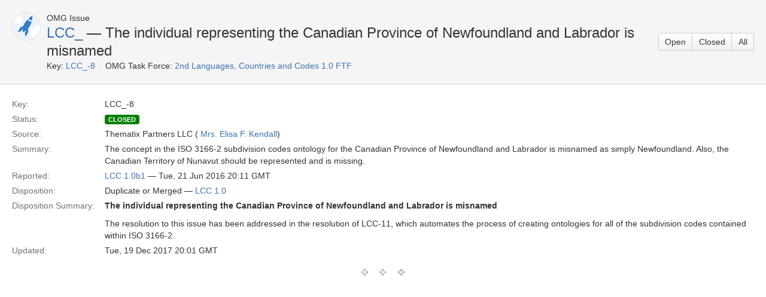

--- FILE ---
content_type: text/html;charset=UTF-8
request_url: https://issues.omg.org/issues/LCC_-8
body_size: 2735
content:





<!DOCTYPE html>
<html>
<head>
    






<meta charset="utf-8">
<meta http-equiv="X-UA-Compatible" content="IE=Edge"/>
<meta name="viewport" content="width=device-width,initial-scale=1.0,maximum-scale=1.0,user-scalable=0">
<title>2nd Languages, Countries and Codes 1.0 FTF &mdash; Open Issues - OMG Issue Tracker</title>
<script type="text/javascript">
    if (!window.performance) {
        window.mpPerformance = {};
        window.mpPerformance.responseStart = new Date().getTime();
    }
</script>
<meta name="application-name" content="JIRA" data-name="jira" data-version="6.1.2"><meta name="ajs-dev-mode" content="false">
<meta name="ajs-context-path" content="">
<meta name="ajs-version-number" content="6.1.2">
<meta name="ajs-build-number" content="6157">
<meta name="ajs-is-beta" content="false">
<meta name="ajs-is-rc" content="false">
<meta name="ajs-is-snapshot" content="false">
<meta name="ajs-is-milestone" content="false">
<meta name="ajs-remote-user" content="omg-system">
<meta name="ajs-remote-user-fullname" content="OMG System User">
<meta name="ajs-user-locale" content="en_US">
<meta name="ajs-user-locale-group-separator" content=",">
<meta name="ajs-app-title" content="OMG Issue Tracker">
<meta name="ajs-keyboard-shortcuts-enabled" content="true">
<meta name="ajs-enabled-dark-features" content="[&quot;app-switcher.new&quot;,&quot;com.atlassian.jira.darkfeature.CommonHeader&quot;,&quot;jira.frother.reporter.field&quot;,&quot;com.atlassian.jira.config.PDL&quot;,&quot;frother.assignee.field&quot;]">
<meta name="ajs-date-relativize" content="true">
<meta name="ajs-date-time" content="h:mm a z">
<meta name="ajs-date-day" content="EEEE h:mm a z">
<meta name="ajs-date-dmy" content="d MMMM yyyy">
<meta name="ajs-date-complete" content="dd/MMM/yy h:mm a z">
<meta name="ajs-in-admin-mode" content="false">
<meta name="ajs-is-sysadmin" content="true">
<meta name="ajs-is-admin" content="true">
<meta name="ajs-outgoing-mail-enabled" content="true">
<meta name="ajs-admin-quicksearch-show" content="true">


    
<meta id="atlassian-token" name="atlassian-token" content="BH2W-WAP3-BN8J-S7H8|9877d9cbc0b9c5dd56c0ba43092afc9846765237|lout">



<link rel="shortcut icon" href="/s/en_US62o6rc-1988229788/6157/60/_/favicon.ico">
<link rel="search" type="application/opensearchdescription+xml" href="/osd.jsp" title="2nd Languages, Countries and Codes 1.0 FTF &mdash; Open Issues - OMG Issue Tracker"/>

    


<!--[if IE]><![endif]-->
<script type="text/javascript">var contextPath = '';</script>
<link type="text/css" rel="stylesheet" href="/s/d41d8cd98f00b204e9800998ecf8427e/en_US62o6rc-1988229788/6157/60/59/_/download/superbatch/css/batch.css" media="all">
<!--[if lte IE 8]>
<link type="text/css" rel="stylesheet" href="/s/d41d8cd98f00b204e9800998ecf8427e/en_US62o6rc-1988229788/6157/60/59/_/download/superbatch/css/batch.css?conditionalComment=lte+IE+8" media="all">
<![endif]-->
<!--[if lte IE 9]>
<link type="text/css" rel="stylesheet" href="/s/d41d8cd98f00b204e9800998ecf8427e/en_US62o6rc-1988229788/6157/60/59/_/download/superbatch/css/batch.css?conditionalComment=lte+IE+9" media="all">
<![endif]-->
<link type="text/css" rel="stylesheet" href="/s/d41d8cd98f00b204e9800998ecf8427e/en_US62o6rc-1988229788/6157/60/f7d9fa89f956d340ee4a86dc404fb0ae/_/download/contextbatch/css/atl.global/batch.css" media="all">
<link type="text/css" rel="stylesheet" href="/s/d41d8cd98f00b204e9800998ecf8427e/en_US62o6rc-1988229788/6157/60/38b67dba02dfa46ea0f936745cd2b885/_/download/contextbatch/css/jira.global/batch.css" media="all">
<link type="text/css" rel="stylesheet" href="/s/d41d8cd98f00b204e9800998ecf8427e/en_US62o6rc-1988229788/6157/60/5.1.6/_/download/batch/com.atlassian.auiplugin:aui-experimental-table-sortable/com.atlassian.auiplugin:aui-experimental-table-sortable.css" media="all">
<link type="text/css" rel="stylesheet" href="/s/d41d8cd98f00b204e9800998ecf8427e/en_US62o6rc-1988229788/6157/60/5.1.6/_/download/batch/com.atlassian.auiplugin:aui-date-picker/com.atlassian.auiplugin:aui-date-picker.css" media="all">
<link type="text/css" rel="stylesheet" href="/s/d41d8cd98f00b204e9800998ecf8427e/en_US62o6rc-1988229788/6157/60/1.36-SNAPSHOT/_/download/batch/org.omg.jira.task-forces:base-resources/org.omg.jira.task-forces:base-resources.css" media="all">
<script type="text/javascript" src="/s/d41d8cd98f00b204e9800998ecf8427e/en_US62o6rc-1988229788/6157/60/59/_/download/superbatch/js/batch.js" ></script>
<!--[if lte IE 8]>
<script type="text/javascript" src="/s/d41d8cd98f00b204e9800998ecf8427e/en_US62o6rc-1988229788/6157/60/59/_/download/superbatch/js/batch.js?conditionalComment=lte+IE+8" ></script>
<![endif]-->
<script type="text/javascript" src="/s/d41d8cd98f00b204e9800998ecf8427e/en_US62o6rc-1988229788/6157/60/f7d9fa89f956d340ee4a86dc404fb0ae/_/download/contextbatch/js/atl.global/batch.js" ></script>
<script type="text/javascript" src="/s/d41d8cd98f00b204e9800998ecf8427e/en_US62o6rc-1988229788/6157/60/38b67dba02dfa46ea0f936745cd2b885/_/download/contextbatch/js/jira.global/batch.js" ></script>
<script type="text/javascript" src="/s/d41d8cd98f00b204e9800998ecf8427e/en_US62o6rc-1988229788/6157/60/5.1.6/_/download/batch/com.atlassian.auiplugin:aui-experimental-table-sortable/com.atlassian.auiplugin:aui-experimental-table-sortable.js" ></script>
<script type="text/javascript" src="/s/d41d8cd98f00b204e9800998ecf8427e/en_US62o6rc-1988229788/6157/60/5.1.6/_/download/batch/com.atlassian.auiplugin:aui-date-picker/com.atlassian.auiplugin:aui-date-picker.js" ></script>
<script type="text/javascript" src="/s/d41d8cd98f00b204e9800998ecf8427e/en_US62o6rc-1988229788/6157/60/1.36-SNAPSHOT/_/download/batch/org.omg.jira.task-forces:base-resources/org.omg.jira.task-forces:base-resources.js" ></script>

<script type="text/javascript" src="/rest/api/1.0/shortcuts/6157/a62126309f5544679db00e6648b21a67/shortcuts.js"></script>


    
    
    <meta name="decorator" content="blank"/>

</head>
<body id="jira" class="aui-layout aui-theme-default page-type-blank " data-version="6.1.2">
    
<section id="content" role="main">
    <header class="aui-page-header">
        <div class="aui-page-header-inner">
            <div class="aui-page-header-image">
            <span class="aui-avatar aui-avatar-large aui-avatar-project">
                <span class="aui-avatar-inner">
                    <img id="project-avatar" alt="LCC 1.0 FTF Avatar"
                         src="https://issues.omg.org/plugins/servlet/view-project-avatar?avatarId=10011&amp;size=large"/>
                </span>
            </span>
            </div>
            <div class="aui-page-header-main">
                <ol class="aui-nav aui-nav-breadcrumbs">
                    <li>OMG Issue</li>
                </ol>
                <h1><a href="https://issues.omg.org/issues/task-force/LCC_">LCC_</a> &mdash; The individual representing the Canadian Province of Newfoundland and Labrador is misnamed</h1>
                <ul class="operations-list">
                    <li><span class="list-label">Key:</span> <span id="pd-key"><a href="https://issues.omg.org/browse/LCC_-8">LCC_-8</a></span>
                    </li>
                    <li><span class="list-label">OMG Task Force:</span> <span><a
                            href="https://issues.omg.org/browse/LCC_">2nd Languages, Countries and Codes 1.0 FTF</a></span></li>
                </ul>
            </div>
            <div class="aui-page-header-actions">
                <div class="aui-buttons">
                                        <a class="aui-button" href="https://issues.omg.org/issues/task-force/LCC_?view=OPEN" title="Issues not resolved">Open</a>
                                        <a class="aui-button" href="https://issues.omg.org/issues/task-force/LCC_?view=CLOSED" title="Issues resolved by a task force and approved by Board">Closed</a>
                                        <a class="aui-button" href="https://issues.omg.org/issues/task-force/LCC_?view=ALL" title="All Issues">All</a>
                                    </div>
            </div>
        </div>
    </header>
    <div class="aui-page-panel">
        <div class="aui-page-panel-inner">
            <section class="aui-page-panel-content">
                <article id="issue-39641" class="issue-description">
                    <a id="id39641" href="#"></a>
                    <ul class="property-list">
                        <li class="item">
                            <div class="wrap">
                                <strong class="name">Key:</strong>
                                <span class="value">LCC_-8</span>
                            </div>
                        </li>
                                                <li class="item">
                            <div class="wrap">
                                <strong class="name">Status:</strong>
                                <span class="value"><span
                                        class="aui-lozenge status-public-closed">closed</span> &nbsp; </span>
                            </div>
                        </li>
                        <li class="item">
                            <div class="wrap">
                                <strong class="name">Source:</strong>
                                <span class="value">Thematix Partners LLC (        <a class="user-hover" rel="449893" id="_449893" href="/secure/ViewProfile.jspa?name=449893">Mrs. Elisa F. Kendall</a>)</span>
                            </div>
                        </li>
                        <li class="item">
                            <div class="wrap">
                                <strong class="name">Summary:</strong>
                                <span class="value"><p>The concept in the ISO 3166-2 subdivision codes ontology for the Canadian Province of Newfoundland and Labrador is misnamed as simply Newfoundland.  Also, the Canadian Territory of Nunavut should be represented and is missing.</p></span>
                            </div>
                        </li>
                        <li class="item">
                            <div class="wrap">
                                <strong class="name">Reported:</strong>
                                <span class="value"><a href="https://issues.omg.org/issues/spec/LCC/1.0b1">LCC 1.0b1</a> &mdash;
                                    Tue, 21 Jun 2016 20:11 GMT</span>
                            </div>
                        </li>
                                                <li class="item">
                            <div class="wrap">
                                <strong class="name">Disposition:</strong>
                                <span class="value">Duplicate or Merged &mdash; <a
                                        href="https://issues.omg.org/issues/spec/LCC/1.0/fixed">LCC 1.0</a></span>
                            </div>
                        </li>
                        <li class="item">
                            <div class="wrap">
                                <strong class="name">Disposition Summary:</strong>
                                <span class="value"><p><b>The individual representing the Canadian Province of Newfoundland and Labrador is misnamed</b></p>

<p>The resolution to this issue has been addressed in the resolution of LCC-11, which automates the process of creating ontologies for all of the subdivision codes contained within ISO 3166-2.</p></span>
                            </div>
                        </li>
                                                <li class="item">
                            <div class="wrap">
                                <strong class="name">Updated:</strong>
                                <span class="value">Tue, 19 Dec 2017 20:01 GMT</span>
                            </div>
                        </li>
                                                                    </ul>
                </article>
                <hr class="fullcontent"/>
            </section>
        </div>
    </div>
</section>

</body>
</html>